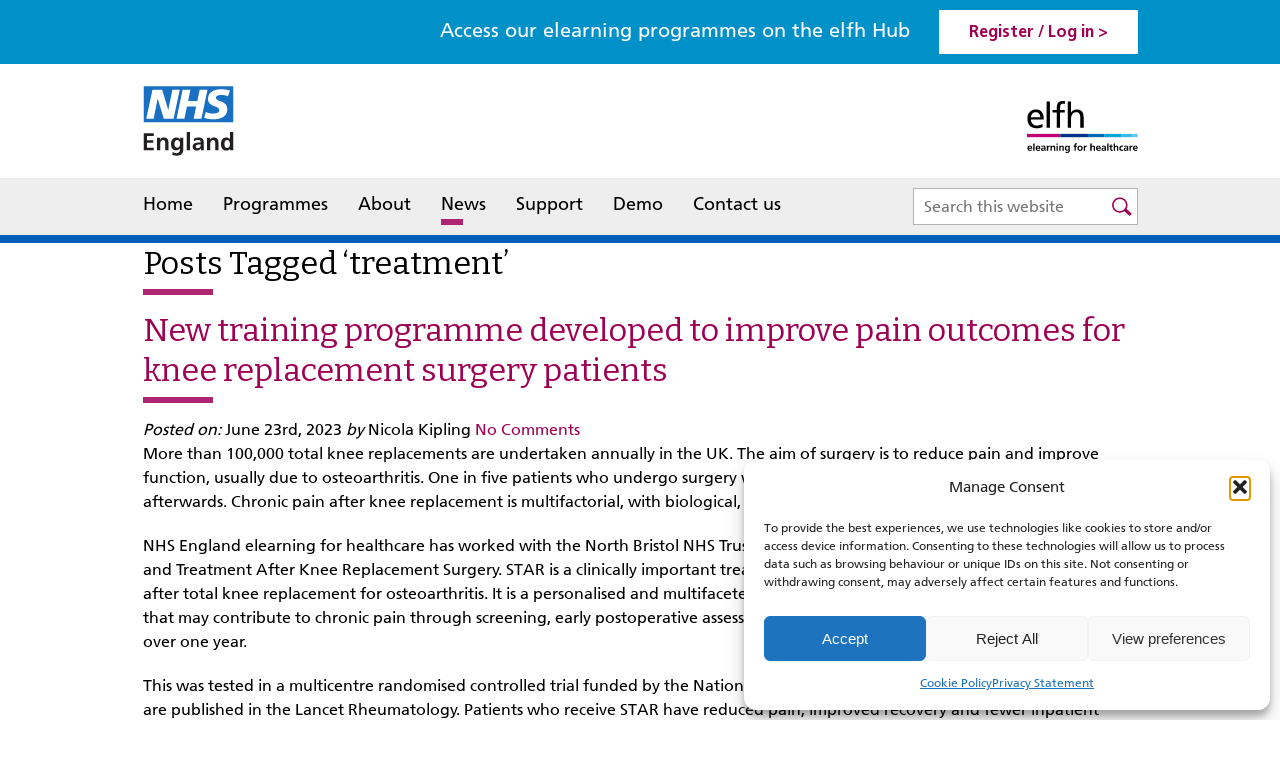

--- FILE ---
content_type: text/html; charset=UTF-8
request_url: https://www.e-lfh.org.uk/tag/treatment/
body_size: 12448
content:
<!DOCTYPE html PUBLIC "-//W3C//DTD XHTML 1.0 Strict//EN" "http://www.w3.org/TR/xhtml1/DTD/xhtml1-strict.dtd">
<html xmlns="http://www.w3.org/1999/xhtml" lang="en-GB">
<head profile="http://gmpg.org/xfn/11">
<!-- Google Tag Manager -->
<script type="text/plain" data-service="Google-Analytics" data-category="statistics">(function(w,d,s,l,i){w[l]=w[l]||[];w[l].push({'gtm.start':
new Date().getTime(),event:'gtm.js'});var f=d.getElementsByTagName(s)[0],
j=d.createElement(s),dl=l!='dataLayer'?'&l='+l:'';j.async=true;j.src=
'https://www.googletagmanager.com/gtm.js?id='+i+dl;f.parentNode.insertBefore(j,f);
})(window,document,'script','dataLayer','GTM-WB6KGL7P');</script>
<!-- End Google Tag Manager -->
	<meta http-equiv="Content-Type" content="text/html; charset=UTF-8" />
	<meta name="viewport" content="width=device-width, initial-scale=1.0"/>

	
	
	<link rel="shortcut icon" href="https://www.e-lfh.org.uk/wp-content/themes/lfh/images/favicon.ico" type="image/x-icon" />
	<link rel="stylesheet" href="https://www.e-lfh.org.uk/wp-content/themes/lfh/style.css" type="text/css" />
	<!--Responsive CSS-->
	<link rel="stylesheet" type="text/css" href="https://www.e-lfh.org.uk/wp-content/themes/lfh/css/responsive.css" />
	<!--Responsive CSS-->



<!-- Facebook Pixel Code -->
<script type="text/plain" data-service="facebook" data-category="marketing">
!function(f,b,e,v,n,t,s){if(f.fbq)return;n=f.fbq=function(){n.callMethod?
n.callMethod.apply(n,arguments):n.queue.push(arguments)};if(!f._fbq)f._fbq=n;
n.push=n;n.loaded=!0;n.version='2.0';n.queue=[];t=b.createElement(e);t.async=!0;
t.src=v;s=b.getElementsByTagName(e)[0];s.parentNode.insertBefore(t,s)}(window,
document,'script','https://connect.facebook.net/en_US/fbevents.js');

fbq('init', '1424574214459739');
fbq('track', "PageView");</script>
<noscript><img height="1" width="1" style="display:none"
src="https://www.facebook.com/tr?id=1424574214459739&ev=PageView&noscript=1"
/></noscript>
<!-- End Facebook Pixel Code -->
<script>fbq('track', 'CompleteRegistration', {value: '0.01', currency:
'GBP'})</script>

  <meta name='robots' content='index, follow, max-image-preview:large, max-snippet:-1, max-video-preview:-1' />

	<!-- This site is optimized with the Yoast SEO plugin v23.0 - https://yoast.com/wordpress/plugins/seo/ -->
	<title>treatment Archives - elearning for healthcare</title>
	<link rel="canonical" href="https://www.e-lfh.org.uk/tag/treatment/" />
	<meta property="og:locale" content="en_GB" />
	<meta property="og:type" content="article" />
	<meta property="og:title" content="treatment Archives - elearning for healthcare" />
	<meta property="og:url" content="https://www.e-lfh.org.uk/tag/treatment/" />
	<meta property="og:site_name" content="elearning for healthcare" />
	<meta name="twitter:card" content="summary_large_image" />
	<meta name="twitter:site" content="@HEE_TEL" />
	<script type="application/ld+json" class="yoast-schema-graph">{"@context":"https://schema.org","@graph":[{"@type":"CollectionPage","@id":"https://www.e-lfh.org.uk/tag/treatment/","url":"https://www.e-lfh.org.uk/tag/treatment/","name":"treatment Archives - elearning for healthcare","isPartOf":{"@id":"https://www.e-lfh.org.uk/#website"},"primaryImageOfPage":{"@id":"https://www.e-lfh.org.uk/tag/treatment/#primaryimage"},"image":{"@id":"https://www.e-lfh.org.uk/tag/treatment/#primaryimage"},"thumbnailUrl":"https://www.e-lfh.org.uk/wp-content/uploads/2023/06/STAR_Banner_latest-news.png","breadcrumb":{"@id":"https://www.e-lfh.org.uk/tag/treatment/#breadcrumb"},"inLanguage":"en-GB"},{"@type":"ImageObject","inLanguage":"en-GB","@id":"https://www.e-lfh.org.uk/tag/treatment/#primaryimage","url":"https://www.e-lfh.org.uk/wp-content/uploads/2023/06/STAR_Banner_latest-news.png","contentUrl":"https://www.e-lfh.org.uk/wp-content/uploads/2023/06/STAR_Banner_latest-news.png","width":700,"height":300,"caption":"Support and Treatment After Knee Replacement Surgery latest news"},{"@type":"BreadcrumbList","@id":"https://www.e-lfh.org.uk/tag/treatment/#breadcrumb","itemListElement":[{"@type":"ListItem","position":1,"name":"Home","item":"https://www.e-lfh.org.uk/"},{"@type":"ListItem","position":2,"name":"treatment"}]},{"@type":"WebSite","@id":"https://www.e-lfh.org.uk/#website","url":"https://www.e-lfh.org.uk/","name":"elearning for healthcare","description":"","publisher":{"@id":"https://www.e-lfh.org.uk/#organization"},"potentialAction":[{"@type":"SearchAction","target":{"@type":"EntryPoint","urlTemplate":"https://www.e-lfh.org.uk/?s={search_term_string}"},"query-input":"required name=search_term_string"}],"inLanguage":"en-GB"},{"@type":"Organization","@id":"https://www.e-lfh.org.uk/#organization","name":"elearning for healthcare","url":"https://www.e-lfh.org.uk/","logo":{"@type":"ImageObject","inLanguage":"en-GB","@id":"https://www.e-lfh.org.uk/#/schema/logo/image/","url":"https://www.e-lfh.org.uk/wp-content/uploads/2021/06/elfh_logo-scaled.jpg","contentUrl":"https://www.e-lfh.org.uk/wp-content/uploads/2021/06/elfh_logo-scaled.jpg","width":2560,"height":1209,"caption":"elearning for healthcare"},"image":{"@id":"https://www.e-lfh.org.uk/#/schema/logo/image/"},"sameAs":["https://x.com/HEE_TEL"]}]}</script>
	<!-- / Yoast SEO plugin. -->


<link rel="alternate" type="application/rss+xml" title="elearning for healthcare &raquo; Feed" href="https://www.e-lfh.org.uk/feed/" />
<link rel="alternate" type="application/rss+xml" title="elearning for healthcare &raquo; Comments Feed" href="https://www.e-lfh.org.uk/comments/feed/" />
<link rel="alternate" type="application/rss+xml" title="elearning for healthcare &raquo; treatment Tag Feed" href="https://www.e-lfh.org.uk/tag/treatment/feed/" />
<script type="text/javascript">
/* <![CDATA[ */
window._wpemojiSettings = {"baseUrl":"https:\/\/s.w.org\/images\/core\/emoji\/15.0.3\/72x72\/","ext":".png","svgUrl":"https:\/\/s.w.org\/images\/core\/emoji\/15.0.3\/svg\/","svgExt":".svg","source":{"concatemoji":"https:\/\/www.e-lfh.org.uk\/wp-includes\/js\/wp-emoji-release.min.js?ver=6.5.7"}};
/*! This file is auto-generated */
!function(i,n){var o,s,e;function c(e){try{var t={supportTests:e,timestamp:(new Date).valueOf()};sessionStorage.setItem(o,JSON.stringify(t))}catch(e){}}function p(e,t,n){e.clearRect(0,0,e.canvas.width,e.canvas.height),e.fillText(t,0,0);var t=new Uint32Array(e.getImageData(0,0,e.canvas.width,e.canvas.height).data),r=(e.clearRect(0,0,e.canvas.width,e.canvas.height),e.fillText(n,0,0),new Uint32Array(e.getImageData(0,0,e.canvas.width,e.canvas.height).data));return t.every(function(e,t){return e===r[t]})}function u(e,t,n){switch(t){case"flag":return n(e,"\ud83c\udff3\ufe0f\u200d\u26a7\ufe0f","\ud83c\udff3\ufe0f\u200b\u26a7\ufe0f")?!1:!n(e,"\ud83c\uddfa\ud83c\uddf3","\ud83c\uddfa\u200b\ud83c\uddf3")&&!n(e,"\ud83c\udff4\udb40\udc67\udb40\udc62\udb40\udc65\udb40\udc6e\udb40\udc67\udb40\udc7f","\ud83c\udff4\u200b\udb40\udc67\u200b\udb40\udc62\u200b\udb40\udc65\u200b\udb40\udc6e\u200b\udb40\udc67\u200b\udb40\udc7f");case"emoji":return!n(e,"\ud83d\udc26\u200d\u2b1b","\ud83d\udc26\u200b\u2b1b")}return!1}function f(e,t,n){var r="undefined"!=typeof WorkerGlobalScope&&self instanceof WorkerGlobalScope?new OffscreenCanvas(300,150):i.createElement("canvas"),a=r.getContext("2d",{willReadFrequently:!0}),o=(a.textBaseline="top",a.font="600 32px Arial",{});return e.forEach(function(e){o[e]=t(a,e,n)}),o}function t(e){var t=i.createElement("script");t.src=e,t.defer=!0,i.head.appendChild(t)}"undefined"!=typeof Promise&&(o="wpEmojiSettingsSupports",s=["flag","emoji"],n.supports={everything:!0,everythingExceptFlag:!0},e=new Promise(function(e){i.addEventListener("DOMContentLoaded",e,{once:!0})}),new Promise(function(t){var n=function(){try{var e=JSON.parse(sessionStorage.getItem(o));if("object"==typeof e&&"number"==typeof e.timestamp&&(new Date).valueOf()<e.timestamp+604800&&"object"==typeof e.supportTests)return e.supportTests}catch(e){}return null}();if(!n){if("undefined"!=typeof Worker&&"undefined"!=typeof OffscreenCanvas&&"undefined"!=typeof URL&&URL.createObjectURL&&"undefined"!=typeof Blob)try{var e="postMessage("+f.toString()+"("+[JSON.stringify(s),u.toString(),p.toString()].join(",")+"));",r=new Blob([e],{type:"text/javascript"}),a=new Worker(URL.createObjectURL(r),{name:"wpTestEmojiSupports"});return void(a.onmessage=function(e){c(n=e.data),a.terminate(),t(n)})}catch(e){}c(n=f(s,u,p))}t(n)}).then(function(e){for(var t in e)n.supports[t]=e[t],n.supports.everything=n.supports.everything&&n.supports[t],"flag"!==t&&(n.supports.everythingExceptFlag=n.supports.everythingExceptFlag&&n.supports[t]);n.supports.everythingExceptFlag=n.supports.everythingExceptFlag&&!n.supports.flag,n.DOMReady=!1,n.readyCallback=function(){n.DOMReady=!0}}).then(function(){return e}).then(function(){var e;n.supports.everything||(n.readyCallback(),(e=n.source||{}).concatemoji?t(e.concatemoji):e.wpemoji&&e.twemoji&&(t(e.twemoji),t(e.wpemoji)))}))}((window,document),window._wpemojiSettings);
/* ]]> */
</script>
<style id='wp-emoji-styles-inline-css' type='text/css'>

	img.wp-smiley, img.emoji {
		display: inline !important;
		border: none !important;
		box-shadow: none !important;
		height: 1em !important;
		width: 1em !important;
		margin: 0 0.07em !important;
		vertical-align: -0.1em !important;
		background: none !important;
		padding: 0 !important;
	}
</style>
<link rel='stylesheet' id='wp-block-library-css' href='https://www.e-lfh.org.uk/wp-includes/css/dist/block-library/style.min.css?ver=6.5.7' type='text/css' media='all' />
<style id='classic-theme-styles-inline-css' type='text/css'>
/*! This file is auto-generated */
.wp-block-button__link{color:#fff;background-color:#32373c;border-radius:9999px;box-shadow:none;text-decoration:none;padding:calc(.667em + 2px) calc(1.333em + 2px);font-size:1.125em}.wp-block-file__button{background:#32373c;color:#fff;text-decoration:none}
</style>
<style id='global-styles-inline-css' type='text/css'>
body{--wp--preset--color--black: #000000;--wp--preset--color--cyan-bluish-gray: #abb8c3;--wp--preset--color--white: #ffffff;--wp--preset--color--pale-pink: #f78da7;--wp--preset--color--vivid-red: #cf2e2e;--wp--preset--color--luminous-vivid-orange: #ff6900;--wp--preset--color--luminous-vivid-amber: #fcb900;--wp--preset--color--light-green-cyan: #7bdcb5;--wp--preset--color--vivid-green-cyan: #00d084;--wp--preset--color--pale-cyan-blue: #8ed1fc;--wp--preset--color--vivid-cyan-blue: #0693e3;--wp--preset--color--vivid-purple: #9b51e0;--wp--preset--gradient--vivid-cyan-blue-to-vivid-purple: linear-gradient(135deg,rgba(6,147,227,1) 0%,rgb(155,81,224) 100%);--wp--preset--gradient--light-green-cyan-to-vivid-green-cyan: linear-gradient(135deg,rgb(122,220,180) 0%,rgb(0,208,130) 100%);--wp--preset--gradient--luminous-vivid-amber-to-luminous-vivid-orange: linear-gradient(135deg,rgba(252,185,0,1) 0%,rgba(255,105,0,1) 100%);--wp--preset--gradient--luminous-vivid-orange-to-vivid-red: linear-gradient(135deg,rgba(255,105,0,1) 0%,rgb(207,46,46) 100%);--wp--preset--gradient--very-light-gray-to-cyan-bluish-gray: linear-gradient(135deg,rgb(238,238,238) 0%,rgb(169,184,195) 100%);--wp--preset--gradient--cool-to-warm-spectrum: linear-gradient(135deg,rgb(74,234,220) 0%,rgb(151,120,209) 20%,rgb(207,42,186) 40%,rgb(238,44,130) 60%,rgb(251,105,98) 80%,rgb(254,248,76) 100%);--wp--preset--gradient--blush-light-purple: linear-gradient(135deg,rgb(255,206,236) 0%,rgb(152,150,240) 100%);--wp--preset--gradient--blush-bordeaux: linear-gradient(135deg,rgb(254,205,165) 0%,rgb(254,45,45) 50%,rgb(107,0,62) 100%);--wp--preset--gradient--luminous-dusk: linear-gradient(135deg,rgb(255,203,112) 0%,rgb(199,81,192) 50%,rgb(65,88,208) 100%);--wp--preset--gradient--pale-ocean: linear-gradient(135deg,rgb(255,245,203) 0%,rgb(182,227,212) 50%,rgb(51,167,181) 100%);--wp--preset--gradient--electric-grass: linear-gradient(135deg,rgb(202,248,128) 0%,rgb(113,206,126) 100%);--wp--preset--gradient--midnight: linear-gradient(135deg,rgb(2,3,129) 0%,rgb(40,116,252) 100%);--wp--preset--font-size--small: 13px;--wp--preset--font-size--medium: 20px;--wp--preset--font-size--large: 36px;--wp--preset--font-size--x-large: 42px;--wp--preset--spacing--20: 0.44rem;--wp--preset--spacing--30: 0.67rem;--wp--preset--spacing--40: 1rem;--wp--preset--spacing--50: 1.5rem;--wp--preset--spacing--60: 2.25rem;--wp--preset--spacing--70: 3.38rem;--wp--preset--spacing--80: 5.06rem;--wp--preset--shadow--natural: 6px 6px 9px rgba(0, 0, 0, 0.2);--wp--preset--shadow--deep: 12px 12px 50px rgba(0, 0, 0, 0.4);--wp--preset--shadow--sharp: 6px 6px 0px rgba(0, 0, 0, 0.2);--wp--preset--shadow--outlined: 6px 6px 0px -3px rgba(255, 255, 255, 1), 6px 6px rgba(0, 0, 0, 1);--wp--preset--shadow--crisp: 6px 6px 0px rgba(0, 0, 0, 1);}:where(.is-layout-flex){gap: 0.5em;}:where(.is-layout-grid){gap: 0.5em;}body .is-layout-flex{display: flex;}body .is-layout-flex{flex-wrap: wrap;align-items: center;}body .is-layout-flex > *{margin: 0;}body .is-layout-grid{display: grid;}body .is-layout-grid > *{margin: 0;}:where(.wp-block-columns.is-layout-flex){gap: 2em;}:where(.wp-block-columns.is-layout-grid){gap: 2em;}:where(.wp-block-post-template.is-layout-flex){gap: 1.25em;}:where(.wp-block-post-template.is-layout-grid){gap: 1.25em;}.has-black-color{color: var(--wp--preset--color--black) !important;}.has-cyan-bluish-gray-color{color: var(--wp--preset--color--cyan-bluish-gray) !important;}.has-white-color{color: var(--wp--preset--color--white) !important;}.has-pale-pink-color{color: var(--wp--preset--color--pale-pink) !important;}.has-vivid-red-color{color: var(--wp--preset--color--vivid-red) !important;}.has-luminous-vivid-orange-color{color: var(--wp--preset--color--luminous-vivid-orange) !important;}.has-luminous-vivid-amber-color{color: var(--wp--preset--color--luminous-vivid-amber) !important;}.has-light-green-cyan-color{color: var(--wp--preset--color--light-green-cyan) !important;}.has-vivid-green-cyan-color{color: var(--wp--preset--color--vivid-green-cyan) !important;}.has-pale-cyan-blue-color{color: var(--wp--preset--color--pale-cyan-blue) !important;}.has-vivid-cyan-blue-color{color: var(--wp--preset--color--vivid-cyan-blue) !important;}.has-vivid-purple-color{color: var(--wp--preset--color--vivid-purple) !important;}.has-black-background-color{background-color: var(--wp--preset--color--black) !important;}.has-cyan-bluish-gray-background-color{background-color: var(--wp--preset--color--cyan-bluish-gray) !important;}.has-white-background-color{background-color: var(--wp--preset--color--white) !important;}.has-pale-pink-background-color{background-color: var(--wp--preset--color--pale-pink) !important;}.has-vivid-red-background-color{background-color: var(--wp--preset--color--vivid-red) !important;}.has-luminous-vivid-orange-background-color{background-color: var(--wp--preset--color--luminous-vivid-orange) !important;}.has-luminous-vivid-amber-background-color{background-color: var(--wp--preset--color--luminous-vivid-amber) !important;}.has-light-green-cyan-background-color{background-color: var(--wp--preset--color--light-green-cyan) !important;}.has-vivid-green-cyan-background-color{background-color: var(--wp--preset--color--vivid-green-cyan) !important;}.has-pale-cyan-blue-background-color{background-color: var(--wp--preset--color--pale-cyan-blue) !important;}.has-vivid-cyan-blue-background-color{background-color: var(--wp--preset--color--vivid-cyan-blue) !important;}.has-vivid-purple-background-color{background-color: var(--wp--preset--color--vivid-purple) !important;}.has-black-border-color{border-color: var(--wp--preset--color--black) !important;}.has-cyan-bluish-gray-border-color{border-color: var(--wp--preset--color--cyan-bluish-gray) !important;}.has-white-border-color{border-color: var(--wp--preset--color--white) !important;}.has-pale-pink-border-color{border-color: var(--wp--preset--color--pale-pink) !important;}.has-vivid-red-border-color{border-color: var(--wp--preset--color--vivid-red) !important;}.has-luminous-vivid-orange-border-color{border-color: var(--wp--preset--color--luminous-vivid-orange) !important;}.has-luminous-vivid-amber-border-color{border-color: var(--wp--preset--color--luminous-vivid-amber) !important;}.has-light-green-cyan-border-color{border-color: var(--wp--preset--color--light-green-cyan) !important;}.has-vivid-green-cyan-border-color{border-color: var(--wp--preset--color--vivid-green-cyan) !important;}.has-pale-cyan-blue-border-color{border-color: var(--wp--preset--color--pale-cyan-blue) !important;}.has-vivid-cyan-blue-border-color{border-color: var(--wp--preset--color--vivid-cyan-blue) !important;}.has-vivid-purple-border-color{border-color: var(--wp--preset--color--vivid-purple) !important;}.has-vivid-cyan-blue-to-vivid-purple-gradient-background{background: var(--wp--preset--gradient--vivid-cyan-blue-to-vivid-purple) !important;}.has-light-green-cyan-to-vivid-green-cyan-gradient-background{background: var(--wp--preset--gradient--light-green-cyan-to-vivid-green-cyan) !important;}.has-luminous-vivid-amber-to-luminous-vivid-orange-gradient-background{background: var(--wp--preset--gradient--luminous-vivid-amber-to-luminous-vivid-orange) !important;}.has-luminous-vivid-orange-to-vivid-red-gradient-background{background: var(--wp--preset--gradient--luminous-vivid-orange-to-vivid-red) !important;}.has-very-light-gray-to-cyan-bluish-gray-gradient-background{background: var(--wp--preset--gradient--very-light-gray-to-cyan-bluish-gray) !important;}.has-cool-to-warm-spectrum-gradient-background{background: var(--wp--preset--gradient--cool-to-warm-spectrum) !important;}.has-blush-light-purple-gradient-background{background: var(--wp--preset--gradient--blush-light-purple) !important;}.has-blush-bordeaux-gradient-background{background: var(--wp--preset--gradient--blush-bordeaux) !important;}.has-luminous-dusk-gradient-background{background: var(--wp--preset--gradient--luminous-dusk) !important;}.has-pale-ocean-gradient-background{background: var(--wp--preset--gradient--pale-ocean) !important;}.has-electric-grass-gradient-background{background: var(--wp--preset--gradient--electric-grass) !important;}.has-midnight-gradient-background{background: var(--wp--preset--gradient--midnight) !important;}.has-small-font-size{font-size: var(--wp--preset--font-size--small) !important;}.has-medium-font-size{font-size: var(--wp--preset--font-size--medium) !important;}.has-large-font-size{font-size: var(--wp--preset--font-size--large) !important;}.has-x-large-font-size{font-size: var(--wp--preset--font-size--x-large) !important;}
.wp-block-navigation a:where(:not(.wp-element-button)){color: inherit;}
:where(.wp-block-post-template.is-layout-flex){gap: 1.25em;}:where(.wp-block-post-template.is-layout-grid){gap: 1.25em;}
:where(.wp-block-columns.is-layout-flex){gap: 2em;}:where(.wp-block-columns.is-layout-grid){gap: 2em;}
.wp-block-pullquote{font-size: 1.5em;line-height: 1.6;}
</style>
<link rel='stylesheet' id='cmplz-general-css' href='https://www.e-lfh.org.uk/wp-content/plugins/complianz-gdpr/assets/css/cookieblocker.min.css?ver=1756207536' type='text/css' media='all' />
<link rel="https://api.w.org/" href="https://www.e-lfh.org.uk/wp-json/" /><link rel="alternate" type="application/json" href="https://www.e-lfh.org.uk/wp-json/wp/v2/tags/556" />			<style>.cmplz-hidden {
					display: none !important;
				}</style><link rel="icon" href="https://www.e-lfh.org.uk/wp-content/uploads/2021/09/favicon.jpg" sizes="32x32" />
<link rel="icon" href="https://www.e-lfh.org.uk/wp-content/uploads/2021/09/favicon.jpg" sizes="192x192" />
<link rel="apple-touch-icon" href="https://www.e-lfh.org.uk/wp-content/uploads/2021/09/favicon.jpg" />
<meta name="msapplication-TileImage" content="https://www.e-lfh.org.uk/wp-content/uploads/2021/09/favicon.jpg" />
	<link rel="pingback" href="https://www.e-lfh.org.uk/xmlrpc.php" />
	

	<script src="https://www.e-lfh.org.uk/wp-content/themes/lfh/js/jquery-3.1.1.min.js"></script>

<!--[if lt IE 9]>
<script src="//code.jquery.com/jquery-1.11.0.min.js"></script>
<script src="https://www.e-lfh.org.uk/wp-content/themes/lfh/js/html5shiv.js"></script>
<link rel="stylesheet" type="text/css" href="https://www.e-lfh.org.uk/wp-content/themes/lfh/css/ie.css" />
<link rel="stylesheet" type="text/css" href="https://www.e-lfh.org.uk/wp-content/themes/lfh/css/slick.css" />
<script src="https://www.e-lfh.org.uk/wp-content/themes/lfh/js/selectivizr-min.js"></script>
<![endif]-->




		<script src="https://www.e-lfh.org.uk/wp-content/themes/lfh/js/jquery.nice-select.min.js"></script>
		<script src="https://www.e-lfh.org.uk/wp-content/themes/lfh/js/slick.js"></script>
	<script src="https://www.e-lfh.org.uk/wp-content/themes/lfh/js/scripts.js"></script>
	<script>
	var jspath = "https://www.e-lfh.org.uk";
	var isAdmin = "false";
	</script>

</head>

<body data-cmplz=1 class="archive tag tag-treatment tag-556">
<!-- Google Tag Manager (noscript) -->
<noscript><div class="cmplz-placeholder-parent"><iframe data-placeholder-image="https://www.e-lfh.org.uk/wp-content/plugins/complianz-gdpr/assets/images/placeholders/default-minimal.jpg" data-category="statistics" data-service="Google-Analytics" class="cmplz-placeholder-element cmplz-iframe cmplz-iframe-styles cmplz-no-video " data-cmplz-target="src" data-src-cmplz="https://www.googletagmanager.com/ns.html?id=GTM-WB6KGL7P"  src="about:blank" 
height="0" width="0" style="display:none;visibility:hidden"></iframe></div></noscript>
<!-- End Google Tag Manager (noscript) -->

	<div id="page-wrap">

		<!--Top Register/login div-->
		<div class="topregisterloginsec">

			<div class="midcontainer">
				<a href="javascript:void(0)" class="menuclick"  title="Register or login to the elfh hub"><span></span><span></span><span></span>Menu</a>
							<span class="accesslearningtxt">Access our elearning programmes on the elfh Hub</span>
								 <span class="hubtxt">Hub</span>
				<a href="https://portal.e-lfh.org.uk/" target="_blank" role="link" tabindex="0" title="Register or login to the elfh hub">Register / Log in ></a>


			</div>

		</div>

		<!--Top Register/login div-->

		<header>
			<div class="midcontainer">
				<div class="logoLeft"><a href="https://www.england.nhs.uk/" target="_blank"><img class="svglogo"  src="https://www.e-lfh.org.uk/wp-content/themes/lfh/images/NHS_England_logo.svg" alt="NHS England" title="NHS England" />
				 <!--[if lt IE 9]>
            <img src="https://www.e-lfh.org.uk/wp-content/themes/lfh/images/NHS_England_logo.png" alt="NHS England" title="NHS England">
        <![endif]-->
				</a></div>

				<div class="logoright"><a href="https://www.e-lfh.org.uk/"><img class="svglogo" src="https://www.e-lfh.org.uk/wp-content/themes/lfh/images/logo.svg" alt="elearning for healthcare" title="elearning for healthcare" />
				 <!--[if lt IE 9]>
            <img src="https://www.e-lfh.org.uk/wp-content/themes/lfh/images/logo.png" alt="elearning for healthcare" title="elearning for healthcare" >
        <![endif]-->
				</a></div>

			</div>

			<nav>
			<div class="midcontainer">
			<div class="resmenu">
				<div class="reslogo"><a href="https://www.e-lfh.org.uk/"><img src="https://www.e-lfh.org.uk/wp-content/themes/lfh/images/logo.svg" alt="elearning for healthcare" title="elearning for healthcare" /></a><a href="javascript:void(0)" class="closemenu">Close</a> </div>
					<div class="menu-header-menu-container"><ul id="menu-header-menu" class="header-nav"><li id="menu-item-30" class="menu-item menu-item-type-post_type menu-item-object-page menu-item-home menu-item-30"><a href="https://www.e-lfh.org.uk/">Home</a></li>
<li id="menu-item-29" class="menu-item menu-item-type-post_type menu-item-object-page menu-item-29"><a href="https://www.e-lfh.org.uk/programmes/">Programmes</a></li>
<li id="menu-item-28" class="aboutmenu menu-item menu-item-type-post_type menu-item-object-page menu-item-28"><a href="https://www.e-lfh.org.uk/about/">About</a></li>
<li id="menu-item-27" class="menu-item menu-item-type-post_type menu-item-object-page current_page_parent menu-item-27"><a href="https://www.e-lfh.org.uk/news/">News</a></li>
<li id="menu-item-26" class="menu-item menu-item-type-post_type menu-item-object-page menu-item-26"><a href="https://www.e-lfh.org.uk/support/">Support</a></li>
<li id="menu-item-25" class="menu-item menu-item-type-post_type menu-item-object-page menu-item-25"><a href="https://www.e-lfh.org.uk/demo/">Demo</a></li>
<li id="menu-item-24" class="menu-item menu-item-type-post_type menu-item-object-page menu-item-24"><a href="https://www.e-lfh.org.uk/contact-us/">Contact us</a></li>
</ul></div></div>	<div id="sb-search" class="sb-search">
<form role="search" method="get" class="search-form" action="https://www.e-lfh.org.uk/">
      <input type="search" class="sb-search-input"
            placeholder="Search this website"
            value="" name="s"
            title="Search for:" />
    <input aria-hidden="true" type="submit" class="sb-search-submit" value="Search" />
        <span class="sb-icon-search"></span>
</form>
</div></div></nav>






			<!--<h1><a href="https://www.e-lfh.org.uk/">elearning for healthcare</a></h1>
			<div class="description"></div>-->


		</header>



<main>
		
 			
							<h2>Posts Tagged &#8216;treatment&#8217;</h2>

			
			<div class="navigation">
	<div class="next-posts"></div>
	<div class="prev-posts"></div>
</div>
						
				<div class="post-25317 post type-post status-publish format-standard has-post-thumbnail hentry category-elearning-programmes category-latest-news-articles tag-support tag-total-knee-replacement tag-pain tag-osteoarthritis tag-chronic tag-treatment">
				
						<h2 id="post-25317"><a href="https://www.e-lfh.org.uk/new-training-programme-developed-to-improve-pain-outcomes-for-knee-replacement-surgery-patients/">New training programme developed to improve pain outcomes for knee replacement surgery patients</a></h2>
					
						<div class="meta">
	<em>Posted on:</em> June 23rd, 2023	<em>by</em> Nicola Kipling	<a href="https://www.e-lfh.org.uk/new-training-programme-developed-to-improve-pain-outcomes-for-knee-replacement-surgery-patients/#respond" class="comments-link" >No Comments</a></div>
						<div class="entry">
							<p>More than 100,000 total knee replacements are undertaken annually in the UK. The aim of surgery is to reduce pain and improve function, usually due to osteoarthritis. One in five patients who undergo surgery will report chronic, or long-term pain three months afterwards. Chronic pain after knee replacement is multifactorial, with biological, mechanical, and psychosocial contributing factors.</p>
<p>NHS England elearning for healthcare has worked with the North Bristol NHS Trust and the University of Bristol on the STAR Support and Treatment After Knee Replacement Surgery. STAR is a clinically important treatment for patients with chronic pain three months after total knee replacement for osteoarthritis. It is a personalised and multifaceted care pathway which addresses the multiple factors that may contribute to chronic pain through screening, early postoperative assessment, referral for targeted treatment and follow-up over one year.</p>
<p>This was tested in a multicentre randomised controlled trial funded by the National Institute for Health Research (NIHR) and the results are published in the Lancet Rheumatology. Patients who receive STAR have reduced pain, improved recovery and fewer inpatient admissions.</p>
<h4>Access the training</h4>
<p>To access the training please visit the <a href="https://www.e-lfh.org.uk/programmes/star-support-and-treatment-after-replacement/">STAR programme page</a>.</p>
						</div>

				</div>

			
			<div class="navigation">
	<div class="next-posts"></div>
	<div class="prev-posts"></div>
</div>			
	
<div id="sidebar">

        
        <!-- All this stuff in here only shows up if you DON'T have any widgets active in this zone -->

    	<div id="sb-search" class="sb-search">
<form role="search" method="get" class="search-form" action="https://www.e-lfh.org.uk/">
      <input type="search" class="sb-search-input"
            placeholder="Search this website"
            value="" name="s"
            title="Search for:" />
    <input aria-hidden="true" type="submit" class="sb-search-submit" value="Search" />
        <span class="sb-icon-search"></span>
</form>
</div>    
    	<li class="pagenav"><h2>Pages</h2><ul><li class="page_item page-item-8"><a href="https://www.e-lfh.org.uk/about/">About</a></li>
<li class="page_item page-item-20"><a href="https://www.e-lfh.org.uk/accessibility-statement/">Accessibility statement</a></li>
<li class="page_item page-item-12245"><a href="https://www.e-lfh.org.uk/accessibility-statement-elfh/">Accessibility statement for elearning for healthcare</a></li>
<li class="page_item page-item-12232"><a href="https://www.e-lfh.org.uk/accessibility-statement-for-public-health-england-screening/">Accessibility statement for Public Health England Screening</a></li>
<li class="page_item page-item-10 current_page_parent"><a href="https://www.e-lfh.org.uk/news/">Blog and Latest News</a></li>
<li class="page_item page-item-16"><a href="https://www.e-lfh.org.uk/contact-us/">Contact us</a></li>
<li class="page_item page-item-14"><a href="https://www.e-lfh.org.uk/demo/">Demo</a></li>
<li class="page_item page-item-4"><a href="https://www.e-lfh.org.uk/">Home</a></li>
<li class="page_item page-item-95"><a href="https://www.e-lfh.org.uk/planned-programmes/">Planned Programmes</a></li>
<li class="page_item page-item-6"><a href="https://www.e-lfh.org.uk/programmes/">Programmes</a></li>
<li class="page_item page-item-22"><a href="https://www.e-lfh.org.uk/site-map/">Site map</a></li>
<li class="page_item page-item-12 page_item_has_children"><a href="https://www.e-lfh.org.uk/support/">Support</a>
<ul class='children'>
	<li class="page_item page-item-1881"><a href="https://www.e-lfh.org.uk/support/support-nlms/">Support - NLMS</a></li>
</ul>
</li>
<li class="page_item page-item-18"><a href="https://www.e-lfh.org.uk/terms-and-conditions/">Terms and conditions</a></li>
</ul></li>    
    	<h2>Archives</h2>
    	<ul>
    			<li><a href='https://www.e-lfh.org.uk/2026/01/'>January 2026</a></li>
	<li><a href='https://www.e-lfh.org.uk/2025/12/'>December 2025</a></li>
	<li><a href='https://www.e-lfh.org.uk/2025/11/'>November 2025</a></li>
	<li><a href='https://www.e-lfh.org.uk/2025/10/'>October 2025</a></li>
	<li><a href='https://www.e-lfh.org.uk/2025/09/'>September 2025</a></li>
	<li><a href='https://www.e-lfh.org.uk/2025/08/'>August 2025</a></li>
	<li><a href='https://www.e-lfh.org.uk/2025/07/'>July 2025</a></li>
	<li><a href='https://www.e-lfh.org.uk/2025/06/'>June 2025</a></li>
	<li><a href='https://www.e-lfh.org.uk/2025/05/'>May 2025</a></li>
	<li><a href='https://www.e-lfh.org.uk/2025/04/'>April 2025</a></li>
	<li><a href='https://www.e-lfh.org.uk/2025/03/'>March 2025</a></li>
	<li><a href='https://www.e-lfh.org.uk/2025/02/'>February 2025</a></li>
	<li><a href='https://www.e-lfh.org.uk/2025/01/'>January 2025</a></li>
	<li><a href='https://www.e-lfh.org.uk/2024/12/'>December 2024</a></li>
	<li><a href='https://www.e-lfh.org.uk/2024/11/'>November 2024</a></li>
	<li><a href='https://www.e-lfh.org.uk/2024/10/'>October 2024</a></li>
	<li><a href='https://www.e-lfh.org.uk/2024/09/'>September 2024</a></li>
	<li><a href='https://www.e-lfh.org.uk/2024/08/'>August 2024</a></li>
	<li><a href='https://www.e-lfh.org.uk/2024/07/'>July 2024</a></li>
	<li><a href='https://www.e-lfh.org.uk/2024/06/'>June 2024</a></li>
	<li><a href='https://www.e-lfh.org.uk/2024/05/'>May 2024</a></li>
	<li><a href='https://www.e-lfh.org.uk/2024/04/'>April 2024</a></li>
	<li><a href='https://www.e-lfh.org.uk/2024/03/'>March 2024</a></li>
	<li><a href='https://www.e-lfh.org.uk/2024/02/'>February 2024</a></li>
	<li><a href='https://www.e-lfh.org.uk/2024/01/'>January 2024</a></li>
	<li><a href='https://www.e-lfh.org.uk/2023/12/'>December 2023</a></li>
	<li><a href='https://www.e-lfh.org.uk/2023/11/'>November 2023</a></li>
	<li><a href='https://www.e-lfh.org.uk/2023/10/'>October 2023</a></li>
	<li><a href='https://www.e-lfh.org.uk/2023/09/'>September 2023</a></li>
	<li><a href='https://www.e-lfh.org.uk/2023/08/'>August 2023</a></li>
	<li><a href='https://www.e-lfh.org.uk/2023/07/'>July 2023</a></li>
	<li><a href='https://www.e-lfh.org.uk/2023/06/'>June 2023</a></li>
	<li><a href='https://www.e-lfh.org.uk/2023/05/'>May 2023</a></li>
	<li><a href='https://www.e-lfh.org.uk/2023/04/'>April 2023</a></li>
	<li><a href='https://www.e-lfh.org.uk/2023/03/'>March 2023</a></li>
	<li><a href='https://www.e-lfh.org.uk/2023/02/'>February 2023</a></li>
	<li><a href='https://www.e-lfh.org.uk/2023/01/'>January 2023</a></li>
	<li><a href='https://www.e-lfh.org.uk/2022/12/'>December 2022</a></li>
	<li><a href='https://www.e-lfh.org.uk/2022/11/'>November 2022</a></li>
	<li><a href='https://www.e-lfh.org.uk/2022/10/'>October 2022</a></li>
	<li><a href='https://www.e-lfh.org.uk/2022/09/'>September 2022</a></li>
	<li><a href='https://www.e-lfh.org.uk/2022/08/'>August 2022</a></li>
	<li><a href='https://www.e-lfh.org.uk/2022/07/'>July 2022</a></li>
	<li><a href='https://www.e-lfh.org.uk/2022/06/'>June 2022</a></li>
	<li><a href='https://www.e-lfh.org.uk/2022/05/'>May 2022</a></li>
	<li><a href='https://www.e-lfh.org.uk/2022/04/'>April 2022</a></li>
	<li><a href='https://www.e-lfh.org.uk/2022/03/'>March 2022</a></li>
	<li><a href='https://www.e-lfh.org.uk/2022/02/'>February 2022</a></li>
	<li><a href='https://www.e-lfh.org.uk/2022/01/'>January 2022</a></li>
	<li><a href='https://www.e-lfh.org.uk/2021/12/'>December 2021</a></li>
	<li><a href='https://www.e-lfh.org.uk/2021/11/'>November 2021</a></li>
	<li><a href='https://www.e-lfh.org.uk/2021/10/'>October 2021</a></li>
	<li><a href='https://www.e-lfh.org.uk/2021/09/'>September 2021</a></li>
	<li><a href='https://www.e-lfh.org.uk/2021/08/'>August 2021</a></li>
	<li><a href='https://www.e-lfh.org.uk/2021/07/'>July 2021</a></li>
	<li><a href='https://www.e-lfh.org.uk/2021/06/'>June 2021</a></li>
	<li><a href='https://www.e-lfh.org.uk/2021/05/'>May 2021</a></li>
	<li><a href='https://www.e-lfh.org.uk/2021/04/'>April 2021</a></li>
	<li><a href='https://www.e-lfh.org.uk/2021/03/'>March 2021</a></li>
	<li><a href='https://www.e-lfh.org.uk/2021/02/'>February 2021</a></li>
	<li><a href='https://www.e-lfh.org.uk/2021/01/'>January 2021</a></li>
	<li><a href='https://www.e-lfh.org.uk/2020/12/'>December 2020</a></li>
	<li><a href='https://www.e-lfh.org.uk/2020/11/'>November 2020</a></li>
	<li><a href='https://www.e-lfh.org.uk/2020/10/'>October 2020</a></li>
	<li><a href='https://www.e-lfh.org.uk/2020/09/'>September 2020</a></li>
	<li><a href='https://www.e-lfh.org.uk/2020/08/'>August 2020</a></li>
	<li><a href='https://www.e-lfh.org.uk/2020/07/'>July 2020</a></li>
	<li><a href='https://www.e-lfh.org.uk/2020/06/'>June 2020</a></li>
	<li><a href='https://www.e-lfh.org.uk/2020/05/'>May 2020</a></li>
	<li><a href='https://www.e-lfh.org.uk/2020/04/'>April 2020</a></li>
	<li><a href='https://www.e-lfh.org.uk/2020/03/'>March 2020</a></li>
	<li><a href='https://www.e-lfh.org.uk/2020/02/'>February 2020</a></li>
	<li><a href='https://www.e-lfh.org.uk/2020/01/'>January 2020</a></li>
	<li><a href='https://www.e-lfh.org.uk/2019/12/'>December 2019</a></li>
	<li><a href='https://www.e-lfh.org.uk/2019/11/'>November 2019</a></li>
	<li><a href='https://www.e-lfh.org.uk/2019/10/'>October 2019</a></li>
	<li><a href='https://www.e-lfh.org.uk/2019/09/'>September 2019</a></li>
	<li><a href='https://www.e-lfh.org.uk/2019/08/'>August 2019</a></li>
	<li><a href='https://www.e-lfh.org.uk/2019/07/'>July 2019</a></li>
	<li><a href='https://www.e-lfh.org.uk/2019/06/'>June 2019</a></li>
	<li><a href='https://www.e-lfh.org.uk/2019/05/'>May 2019</a></li>
	<li><a href='https://www.e-lfh.org.uk/2019/04/'>April 2019</a></li>
	<li><a href='https://www.e-lfh.org.uk/2019/03/'>March 2019</a></li>
	<li><a href='https://www.e-lfh.org.uk/2019/02/'>February 2019</a></li>
	<li><a href='https://www.e-lfh.org.uk/2019/01/'>January 2019</a></li>
	<li><a href='https://www.e-lfh.org.uk/2018/12/'>December 2018</a></li>
	<li><a href='https://www.e-lfh.org.uk/2018/11/'>November 2018</a></li>
	<li><a href='https://www.e-lfh.org.uk/2018/10/'>October 2018</a></li>
	<li><a href='https://www.e-lfh.org.uk/2018/09/'>September 2018</a></li>
	<li><a href='https://www.e-lfh.org.uk/2018/08/'>August 2018</a></li>
	<li><a href='https://www.e-lfh.org.uk/2018/07/'>July 2018</a></li>
	<li><a href='https://www.e-lfh.org.uk/2018/06/'>June 2018</a></li>
	<li><a href='https://www.e-lfh.org.uk/2018/05/'>May 2018</a></li>
	<li><a href='https://www.e-lfh.org.uk/2018/04/'>April 2018</a></li>
	<li><a href='https://www.e-lfh.org.uk/2018/03/'>March 2018</a></li>
	<li><a href='https://www.e-lfh.org.uk/2018/02/'>February 2018</a></li>
	<li><a href='https://www.e-lfh.org.uk/2018/01/'>January 2018</a></li>
	<li><a href='https://www.e-lfh.org.uk/2017/12/'>December 2017</a></li>
	<li><a href='https://www.e-lfh.org.uk/2017/11/'>November 2017</a></li>
	<li><a href='https://www.e-lfh.org.uk/2017/10/'>October 2017</a></li>
	<li><a href='https://www.e-lfh.org.uk/2017/09/'>September 2017</a></li>
	<li><a href='https://www.e-lfh.org.uk/2017/07/'>July 2017</a></li>
	<li><a href='https://www.e-lfh.org.uk/2017/06/'>June 2017</a></li>
	<li><a href='https://www.e-lfh.org.uk/2017/04/'>April 2017</a></li>
	<li><a href='https://www.e-lfh.org.uk/2017/03/'>March 2017</a></li>
	<li><a href='https://www.e-lfh.org.uk/2017/02/'>February 2017</a></li>
	<li><a href='https://www.e-lfh.org.uk/2017/01/'>January 2017</a></li>
	<li><a href='https://www.e-lfh.org.uk/2016/12/'>December 2016</a></li>
	<li><a href='https://www.e-lfh.org.uk/2016/11/'>November 2016</a></li>
	<li><a href='https://www.e-lfh.org.uk/2016/10/'>October 2016</a></li>
	<li><a href='https://www.e-lfh.org.uk/2016/09/'>September 2016</a></li>
	<li><a href='https://www.e-lfh.org.uk/2016/08/'>August 2016</a></li>
	<li><a href='https://www.e-lfh.org.uk/2016/07/'>July 2016</a></li>
	<li><a href='https://www.e-lfh.org.uk/2016/06/'>June 2016</a></li>
	<li><a href='https://www.e-lfh.org.uk/2016/05/'>May 2016</a></li>
	<li><a href='https://www.e-lfh.org.uk/2016/04/'>April 2016</a></li>
	<li><a href='https://www.e-lfh.org.uk/2016/03/'>March 2016</a></li>
	<li><a href='https://www.e-lfh.org.uk/2016/02/'>February 2016</a></li>
	<li><a href='https://www.e-lfh.org.uk/2016/01/'>January 2016</a></li>
	<li><a href='https://www.e-lfh.org.uk/2015/12/'>December 2015</a></li>
	<li><a href='https://www.e-lfh.org.uk/2015/11/'>November 2015</a></li>
	<li><a href='https://www.e-lfh.org.uk/2015/10/'>October 2015</a></li>
	<li><a href='https://www.e-lfh.org.uk/2015/09/'>September 2015</a></li>
	<li><a href='https://www.e-lfh.org.uk/2015/08/'>August 2015</a></li>
	<li><a href='https://www.e-lfh.org.uk/2015/07/'>July 2015</a></li>
	<li><a href='https://www.e-lfh.org.uk/2014/12/'>December 2014</a></li>
	<li><a href='https://www.e-lfh.org.uk/2014/11/'>November 2014</a></li>
	<li><a href='https://www.e-lfh.org.uk/2014/03/'>March 2014</a></li>
	<li><a href='https://www.e-lfh.org.uk/2013/11/'>November 2013</a></li>
	<li><a href='https://www.e-lfh.org.uk/2013/09/'>September 2013</a></li>
	<li><a href='https://www.e-lfh.org.uk/2013/05/'>May 2013</a></li>
	<li><a href='https://www.e-lfh.org.uk/2013/04/'>April 2013</a></li>
	<li><a href='https://www.e-lfh.org.uk/2012/08/'>August 2012</a></li>
	<li><a href='https://www.e-lfh.org.uk/2012/04/'>April 2012</a></li>
	<li><a href='https://www.e-lfh.org.uk/2012/02/'>February 2012</a></li>
	<li><a href='https://www.e-lfh.org.uk/2011/11/'>November 2011</a></li>
	<li><a href='https://www.e-lfh.org.uk/2011/09/'>September 2011</a></li>
	<li><a href='https://www.e-lfh.org.uk/2011/07/'>July 2011</a></li>
	<li><a href='https://www.e-lfh.org.uk/2011/06/'>June 2011</a></li>
	<li><a href='https://www.e-lfh.org.uk/2011/05/'>May 2011</a></li>
	<li><a href='https://www.e-lfh.org.uk/2011/01/'>January 2011</a></li>
	<li><a href='https://www.e-lfh.org.uk/2010/11/'>November 2010</a></li>
	<li><a href='https://www.e-lfh.org.uk/2010/10/'>October 2010</a></li>
	<li><a href='https://www.e-lfh.org.uk/2010/08/'>August 2010</a></li>
	<li><a href='https://www.e-lfh.org.uk/2010/07/'>July 2010</a></li>
	<li><a href='https://www.e-lfh.org.uk/2010/06/'>June 2010</a></li>
	<li><a href='https://www.e-lfh.org.uk/2010/05/'>May 2010</a></li>
	<li><a href='https://www.e-lfh.org.uk/2010/04/'>April 2010</a></li>
	<li><a href='https://www.e-lfh.org.uk/2010/03/'>March 2010</a></li>
	<li><a href='https://www.e-lfh.org.uk/2010/02/'>February 2010</a></li>
	<li><a href='https://www.e-lfh.org.uk/2010/01/'>January 2010</a></li>
    	</ul>
        
        <h2>Categories</h2>
        <ul>
    	   	<li class="cat-item cat-item-16"><a href="https://www.e-lfh.org.uk/category/releases/">Releases</a> (71)
</li>
	<li class="cat-item cat-item-17"><a href="https://www.e-lfh.org.uk/category/user-engagement/">User engagement</a> (8)
</li>
	<li class="cat-item cat-item-62"><a href="https://www.e-lfh.org.uk/category/tel-news-archive/">TEL news archive</a> (158)
</li>
	<li class="cat-item cat-item-63"><a href="https://www.e-lfh.org.uk/category/latest-news-articles/">Latest news articles</a> (794)
</li>
	<li class="cat-item cat-item-64"><a href="https://www.e-lfh.org.uk/category/blogs/">Blogs</a> (44)
</li>
	<li class="cat-item cat-item-1"><a href="https://www.e-lfh.org.uk/category/uncategorized/">Uncategorized</a> (138)
</li>
	<li class="cat-item cat-item-15"><a href="https://www.e-lfh.org.uk/category/elearning-programmes/">elearning programmes</a> (687)
</li>
        </ul>
        
    	    
    	<h2>Meta</h2>
    	<ul>
    		    		<li><a rel="nofollow" href="https://www.e-lfh.org.uk/wp-login.php">Log in</a></li>
    		<li><a href="http://wordpress.org/" title="Powered by WordPress, state-of-the-art semantic personal publishing platform.">WordPress</a></li>
    		    	</ul>
    	
    	<h2>Subscribe</h2>
    	<ul>
    		<li><a href="https://www.e-lfh.org.uk/feed/">Entries (RSS)</a></li>
    		<li><a href="https://www.e-lfh.org.uk/comments/feed/">Comments (RSS)</a></li>
    	</ul>
	
	
</div>
<section class="bottominfo"><div class="midcontainer">elfh is a NHS England programme in partnership with the NHS and professional bodies</div></section>

</main>		
				<footer>
				<div class="midcontainer">
				<div class="floatRight"><img class="svglogo" src="https://www.e-lfh.org.uk/wp-content/themes/lfh/images/footerlogo.svg" alt="NHS constitution" title="NHS constitution" />
				
				 <!--[if lt IE 9]>
            <img src="https://www.e-lfh.org.uk/wp-content/themes/lfh/images/footerlogo.png" alt="NHS HEE" title="NHS HEE">
        <![endif]-->
				</div>
				<div class="floatLeft">
					<small>&copy; elearning for healthcare 2026</small>
			<div class="menu-footer-menu-container"><ul id="menu-footer-menu" class="footer-nav"><li id="menu-item-4040" class="menu-item menu-item-type-post_type menu-item-object-page menu-item-4040"><a href="https://www.e-lfh.org.uk/terms-and-conditions/">Terms and conditions</a></li>
<li id="menu-item-9341" class="menu-item menu-item-type-custom menu-item-object-custom menu-item-9341"><a target="_blank" rel="noopener" href="https://www.hee.nhs.uk/about/privacy-notice">Privacy policy</a></li>
<li id="menu-item-12247" class="menu-item menu-item-type-post_type menu-item-object-page menu-item-12247"><a href="https://www.e-lfh.org.uk/accessibility-statement-elfh/">Accessibility statement for elearning for Healthcare</a></li>
<li id="menu-item-31" class="menu-item menu-item-type-post_type menu-item-object-page menu-item-31"><a href="https://www.e-lfh.org.uk/site-map/">Site map</a></li>
</ul></div>					</div>
					<span class="footerarrow" aria-hidden="true"></span>
					</div>
		</footer>
		

	</div>

	
<!-- Consent Management powered by Complianz | GDPR/CCPA Cookie Consent https://wordpress.org/plugins/complianz-gdpr -->
<div id="cmplz-cookiebanner-container"><div class="cmplz-cookiebanner cmplz-hidden banner-1 banner-a optin cmplz-bottom-right cmplz-categories-type-view-preferences" aria-modal="true" data-nosnippet="true" role="dialog" aria-live="polite" aria-labelledby="cmplz-header-1-optin" aria-describedby="cmplz-message-1-optin">
	<div class="cmplz-header">
		<div class="cmplz-logo"></div>
		<div class="cmplz-title" id="cmplz-header-1-optin">Manage Consent</div>
		<div class="cmplz-close" tabindex="0" role="button" aria-label="Close dialogue">
			<svg aria-hidden="true" focusable="false" data-prefix="fas" data-icon="times" class="svg-inline--fa fa-times fa-w-11" role="img" xmlns="http://www.w3.org/2000/svg" viewBox="0 0 352 512"><path fill="currentColor" d="M242.72 256l100.07-100.07c12.28-12.28 12.28-32.19 0-44.48l-22.24-22.24c-12.28-12.28-32.19-12.28-44.48 0L176 189.28 75.93 89.21c-12.28-12.28-32.19-12.28-44.48 0L9.21 111.45c-12.28 12.28-12.28 32.19 0 44.48L109.28 256 9.21 356.07c-12.28 12.28-12.28 32.19 0 44.48l22.24 22.24c12.28 12.28 32.2 12.28 44.48 0L176 322.72l100.07 100.07c12.28 12.28 32.2 12.28 44.48 0l22.24-22.24c12.28-12.28 12.28-32.19 0-44.48L242.72 256z"></path></svg>
		</div>
	</div>

	<div class="cmplz-divider cmplz-divider-header"></div>
	<div class="cmplz-body">
		<div class="cmplz-message" id="cmplz-message-1-optin">To provide the best experiences, we use technologies like cookies to store and/or access device information. Consenting to these technologies will allow us to process data such as browsing behaviour or unique IDs on this site. Not consenting or withdrawing consent, may adversely affect certain features and functions.</div>
		<!-- categories start -->
		<div class="cmplz-categories">
			<details class="cmplz-category cmplz-functional" >
				<summary>
						<span class="cmplz-category-header">
							<span class="cmplz-category-title">Functional</span>
							<span class='cmplz-always-active'>
								<span class="cmplz-banner-checkbox">
									<input type="checkbox"
										   id="cmplz-functional-optin"
										   data-category="cmplz_functional"
										   class="cmplz-consent-checkbox cmplz-functional"
										   size="40"
										   value="1"/>
									<label class="cmplz-label" for="cmplz-functional-optin"><span class="screen-reader-text">Functional</span></label>
								</span>
								Always active							</span>
							<span class="cmplz-icon cmplz-open">
								<svg xmlns="http://www.w3.org/2000/svg" viewBox="0 0 448 512"  height="18" ><path d="M224 416c-8.188 0-16.38-3.125-22.62-9.375l-192-192c-12.5-12.5-12.5-32.75 0-45.25s32.75-12.5 45.25 0L224 338.8l169.4-169.4c12.5-12.5 32.75-12.5 45.25 0s12.5 32.75 0 45.25l-192 192C240.4 412.9 232.2 416 224 416z"/></svg>
							</span>
						</span>
				</summary>
				<div class="cmplz-description">
					<span class="cmplz-description-functional">The technical storage or access is strictly necessary for the legitimate purpose of enabling the use of a specific service explicitly requested by the subscriber or user, or for the sole purpose of carrying out the transmission of a communication over an electronic communications network.</span>
				</div>
			</details>

			<details class="cmplz-category cmplz-preferences" >
				<summary>
						<span class="cmplz-category-header">
							<span class="cmplz-category-title">Preferences</span>
							<span class="cmplz-banner-checkbox">
								<input type="checkbox"
									   id="cmplz-preferences-optin"
									   data-category="cmplz_preferences"
									   class="cmplz-consent-checkbox cmplz-preferences"
									   size="40"
									   value="1"/>
								<label class="cmplz-label" for="cmplz-preferences-optin"><span class="screen-reader-text">Preferences</span></label>
							</span>
							<span class="cmplz-icon cmplz-open">
								<svg xmlns="http://www.w3.org/2000/svg" viewBox="0 0 448 512"  height="18" ><path d="M224 416c-8.188 0-16.38-3.125-22.62-9.375l-192-192c-12.5-12.5-12.5-32.75 0-45.25s32.75-12.5 45.25 0L224 338.8l169.4-169.4c12.5-12.5 32.75-12.5 45.25 0s12.5 32.75 0 45.25l-192 192C240.4 412.9 232.2 416 224 416z"/></svg>
							</span>
						</span>
				</summary>
				<div class="cmplz-description">
					<span class="cmplz-description-preferences">The technical storage or access is necessary for the legitimate purpose of storing preferences that are not requested by the subscriber or user.</span>
				</div>
			</details>

			<details class="cmplz-category cmplz-statistics" >
				<summary>
						<span class="cmplz-category-header">
							<span class="cmplz-category-title">Statistics</span>
							<span class="cmplz-banner-checkbox">
								<input type="checkbox"
									   id="cmplz-statistics-optin"
									   data-category="cmplz_statistics"
									   class="cmplz-consent-checkbox cmplz-statistics"
									   size="40"
									   value="1"/>
								<label class="cmplz-label" for="cmplz-statistics-optin"><span class="screen-reader-text">Statistics</span></label>
							</span>
							<span class="cmplz-icon cmplz-open">
								<svg xmlns="http://www.w3.org/2000/svg" viewBox="0 0 448 512"  height="18" ><path d="M224 416c-8.188 0-16.38-3.125-22.62-9.375l-192-192c-12.5-12.5-12.5-32.75 0-45.25s32.75-12.5 45.25 0L224 338.8l169.4-169.4c12.5-12.5 32.75-12.5 45.25 0s12.5 32.75 0 45.25l-192 192C240.4 412.9 232.2 416 224 416z"/></svg>
							</span>
						</span>
				</summary>
				<div class="cmplz-description">
					<span class="cmplz-description-statistics">The technical storage or access that is used exclusively for statistical purposes.</span>
					<span class="cmplz-description-statistics-anonymous">The technical storage or access that is used exclusively for anonymous statistical purposes. Without a subpoena, voluntary compliance on the part of your Internet Service Provider, or additional records from a third party, information stored or retrieved for this purpose alone cannot usually be used to identify you.</span>
				</div>
			</details>
			<details class="cmplz-category cmplz-marketing" >
				<summary>
						<span class="cmplz-category-header">
							<span class="cmplz-category-title">Marketing</span>
							<span class="cmplz-banner-checkbox">
								<input type="checkbox"
									   id="cmplz-marketing-optin"
									   data-category="cmplz_marketing"
									   class="cmplz-consent-checkbox cmplz-marketing"
									   size="40"
									   value="1"/>
								<label class="cmplz-label" for="cmplz-marketing-optin"><span class="screen-reader-text">Marketing</span></label>
							</span>
							<span class="cmplz-icon cmplz-open">
								<svg xmlns="http://www.w3.org/2000/svg" viewBox="0 0 448 512"  height="18" ><path d="M224 416c-8.188 0-16.38-3.125-22.62-9.375l-192-192c-12.5-12.5-12.5-32.75 0-45.25s32.75-12.5 45.25 0L224 338.8l169.4-169.4c12.5-12.5 32.75-12.5 45.25 0s12.5 32.75 0 45.25l-192 192C240.4 412.9 232.2 416 224 416z"/></svg>
							</span>
						</span>
				</summary>
				<div class="cmplz-description">
					<span class="cmplz-description-marketing">The technical storage or access is required to create user profiles to send advertising, or to track the user on a website or across several websites for similar marketing purposes.</span>
				</div>
			</details>
		</div><!-- categories end -->
			</div>

	<div class="cmplz-links cmplz-information">
		<a class="cmplz-link cmplz-manage-options cookie-statement" href="#" data-relative_url="#cmplz-manage-consent-container">Manage options</a>
		<a class="cmplz-link cmplz-manage-third-parties cookie-statement" href="#" data-relative_url="#cmplz-cookies-overview">Manage services</a>
		<a class="cmplz-link cmplz-manage-vendors tcf cookie-statement" href="#" data-relative_url="#cmplz-tcf-wrapper">Manage {vendor_count} vendors</a>
		<a class="cmplz-link cmplz-external cmplz-read-more-purposes tcf" target="_blank" rel="noopener noreferrer nofollow" href="https://cookiedatabase.org/tcf/purposes/">Read more about these purposes</a>
			</div>

	<div class="cmplz-divider cmplz-footer"></div>

	<div class="cmplz-buttons">
		<button class="cmplz-btn cmplz-accept">Accept</button>
		<button class="cmplz-btn cmplz-deny">Reject All</button>
		<button class="cmplz-btn cmplz-view-preferences">View preferences</button>
		<button class="cmplz-btn cmplz-save-preferences">Save preferences</button>
		<a class="cmplz-btn cmplz-manage-options tcf cookie-statement" href="#" data-relative_url="#cmplz-manage-consent-container">View preferences</a>
			</div>

	<div class="cmplz-links cmplz-documents">
		<a class="cmplz-link cookie-statement" href="#" data-relative_url="">{title}</a>
		<a class="cmplz-link privacy-statement" href="#" data-relative_url="">{title}</a>
		<a class="cmplz-link impressum" href="#" data-relative_url="">{title}</a>
			</div>

</div>
</div>
					<div id="cmplz-manage-consent" data-nosnippet="true"><button class="cmplz-btn cmplz-hidden cmplz-manage-consent manage-consent-1">Manage consent</button>

</div><script type="text/javascript" id="cmplz-cookiebanner-js-extra">
/* <![CDATA[ */
var complianz = {"prefix":"cmplz_","user_banner_id":"1","set_cookies":[],"block_ajax_content":"","banner_version":"33","version":"7.4.2","store_consent":"","do_not_track_enabled":"","consenttype":"optin","region":"uk","geoip":"","dismiss_timeout":"","disable_cookiebanner":"","soft_cookiewall":"","dismiss_on_scroll":"","cookie_expiry":"365","url":"https:\/\/www.e-lfh.org.uk\/wp-json\/complianz\/v1\/","locale":"lang=en&locale=en_GB","set_cookies_on_root":"","cookie_domain":"","current_policy_id":"50","cookie_path":"\/","categories":{"statistics":"statistics","marketing":"marketing"},"tcf_active":"","placeholdertext":"Click to accept {category} cookies and enable this content","css_file":"https:\/\/www.e-lfh.org.uk\/wp-content\/uploads\/complianz\/css\/banner-{banner_id}-{type}.css?v=33","page_links":{"uk":{"cookie-statement":{"title":"Cookie Policy","url":"https:\/\/portal.e-lfh.org.uk\/cookiepolicy"},"privacy-statement":{"title":"Privacy Statement","url":"https:\/\/portal.e-lfh.org.uk\/PrivacyPolicy"}}},"tm_categories":"","forceEnableStats":"","preview":"","clean_cookies":"","aria_label":"Click to accept {category} cookies and enable this content"};
/* ]]> */
</script>
<script defer type="text/javascript" src="https://www.e-lfh.org.uk/wp-content/plugins/complianz-gdpr/cookiebanner/js/complianz.min.js?ver=1756207559" id="cmplz-cookiebanner-js"></script>
<script type="text/javascript" id="cmplz-cookiebanner-js-after">
/* <![CDATA[ */
	let cmplzBlockedContent = document.querySelector('.cmplz-blocked-content-notice');
	if ( cmplzBlockedContent) {
	        cmplzBlockedContent.addEventListener('click', function(event) {
            event.stopPropagation();
        });
	}
    
/* ]]> */
</script>

<!-- Twitter universal website tag code -->
<script type="text/plain" data-service="twitter-com" data-category="marketing">
!function(e,t,n,s,u,a){e.twq||(s=e.twq=function(){s.exe?s.exe.apply(s,arguments):s.queue.push(arguments);
},s.version='1.1',s.queue=[],u=t.createElement(n),u.async=!0,u.src='//static.ads-twitter.com/uwt.js',
a=t.getElementsByTagName(n)[0],a.parentNode.insertBefore(u,a))}(window,document,'script');
// Insert Twitter Pixel ID and Standard Event data below
twq('init','ny6t8');
twq('track','PageView');
</script>
<!-- End Twitter universal website tag code -->
	
</body>

</html>
